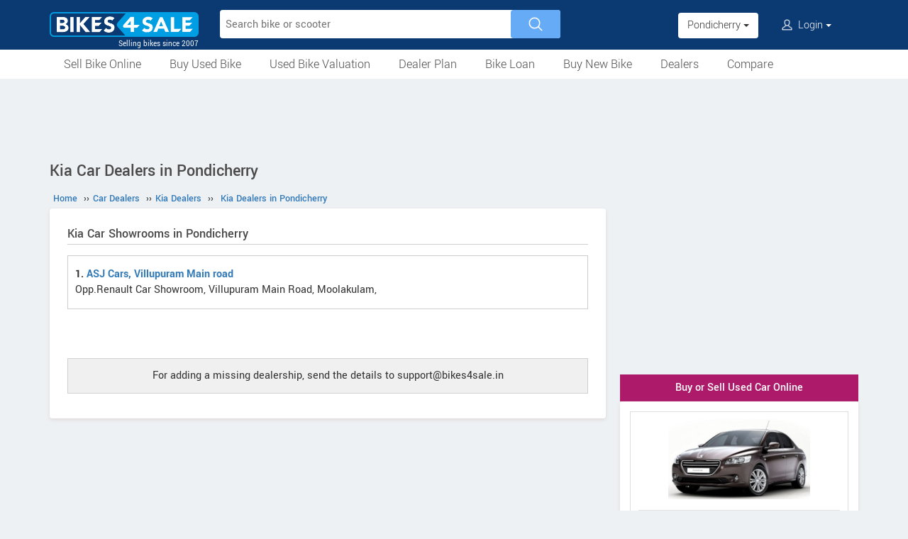

--- FILE ---
content_type: text/html; charset=utf-8
request_url: https://www.google.com/recaptcha/api2/aframe
body_size: 184
content:
<!DOCTYPE HTML><html><head><meta http-equiv="content-type" content="text/html; charset=UTF-8"></head><body><script nonce="6Erk1uzDOyVY_0-2QJ6mIw">/** Anti-fraud and anti-abuse applications only. See google.com/recaptcha */ try{var clients={'sodar':'https://pagead2.googlesyndication.com/pagead/sodar?'};window.addEventListener("message",function(a){try{if(a.source===window.parent){var b=JSON.parse(a.data);var c=clients[b['id']];if(c){var d=document.createElement('img');d.src=c+b['params']+'&rc='+(localStorage.getItem("rc::a")?sessionStorage.getItem("rc::b"):"");window.document.body.appendChild(d);sessionStorage.setItem("rc::e",parseInt(sessionStorage.getItem("rc::e")||0)+1);localStorage.setItem("rc::h",'1769945870194');}}}catch(b){}});window.parent.postMessage("_grecaptcha_ready", "*");}catch(b){}</script></body></html>